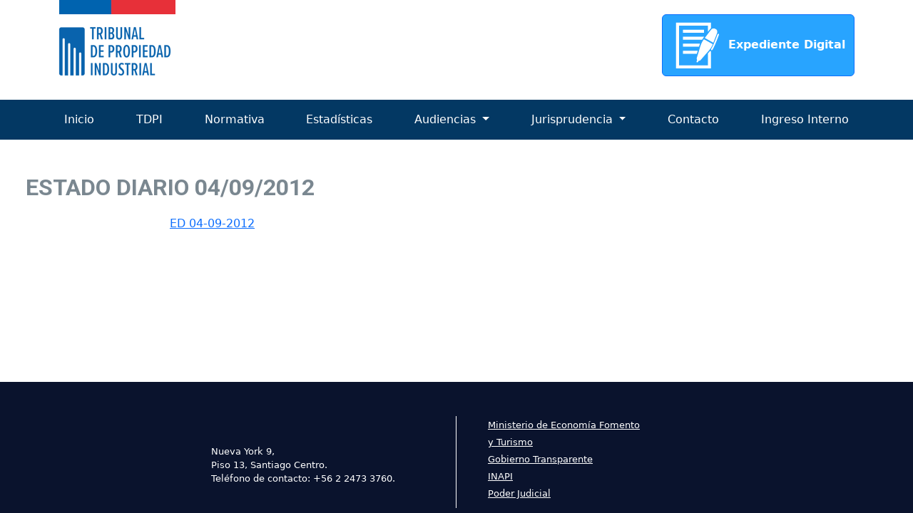

--- FILE ---
content_type: text/html; charset=UTF-8
request_url: https://www.tdpi.cl/2012/09/05/estado-diario-04092012-6/
body_size: 2460
content:
<!DOCTYPE html>
<html lang="en">
<head>
    <meta charset="UTF-8">
    <meta name="viewport" content="width=device-width, initial-scale=1.0">
    <title>Tribunal de Propiedad Intelectual TDPI</title>
    <link href="https://cdn.jsdelivr.net/npm/bootstrap@5.3.3/dist/css/bootstrap.min.css" rel="stylesheet" integrity="sha384-QWTKZyjpPEjISv5WaRU9OFeRpok6YctnYmDr5pNlyT2bRjXh0JMhjY6hW+ALEwIH" crossorigin="anonymous">


    <!--<link rel="stylesheet" href="https://cdn.jsdelivr.net/npm/bootstrap@4.6.2/dist/css/bootstrap.min.css" integrity="sha384-xOolHFLEh07PJGoPkLv1IbcEPTNtaed2xpHsD9ESMhqIYd0nLMwNLD69Npy4HI+N" crossorigin="anonymous">-->

    <link rel="stylesheet" href="https://www.tdpi.cl/wp-content/themes/tdpiV4/css/estilos.css">


    <link rel="preconnect" href="https://fonts.googleapis.com">
    <link rel="preconnect" href="https://fonts.gstatic.com" crossorigin>
    <link href="https://fonts.googleapis.com/css2?family=Roboto:ital,wght@0,100;0,300;0,400;0,500;0,700;0,900;1,100;1,300;1,400;1,500;1,700;1,900&display=swap" rel="stylesheet">


</head>
<body class="fondo_blanco">
    <div class="container-fluid">
        <div class="container" style="overflow:hidden" >
            <a href="/">
              <!--<img src="https://www.tdpi.cl/wp-content/uploads/2024/12/logoTDPI.png" alt="Logo de Tribunal de la Propiedad Intelectual" style="float:left" class="img-fluid"/>-->
              <img src="https://www.tdpi.cl/wp-content/uploads/2025/01/logoTDPI.png" alt="Logo de Tribunal de la Propiedad Intelectual" style="float:left" class="img-fluid"/>
            </a>

            <!--<a href="https://portalexpedientes.tdpi.cl/ES/Account">
              <img src="https://www.tdpi.cl/wp-content/uploads/2024/12/EXPDigital.png" alt="Banner Expediente Digital" style="float:right" class="img-fluid"/>
            </a>-->

            
              <a href="https://portalexpedientes.tdpi.cl/ES/Account" class="btn btn-outline-primary rounded texto_azul expediente">
                <!--<img src="https://www.tdpi.cl/wp-content/uploads/2024/12/Recurso-3.png">-->
                <img src="https://www.tdpi.cl/wp-content/uploads/2025/01/Recurso-3.png">
                Expediente Digital
              </a>
            

        </div>
    </div>

    <div class="container-fluid fondo_azul">
      <div class="container ">            
        <nav class="navbar navbar-expand-lg navbar-light">
          <button class="navbar-toggler custom-toggler" type="button" data-bs-toggle="collapse" data-bs-target="#navbarSupportedContent" aria-controls="navbarSupportedContent" aria-expanded="false" aria-label="Toggle navigation">
            <span class="navbar-toggler-icon"></span>
          </button>
          <div class="collapse navbar-collapse" id="navbarSupportedContent">
            <ul class="navbar-nav w-100 justify-content-between">
            <li class="nav-item">
                <a class="nav-link" aria-current="page" href="/">Inicio</a>
              </li>
              <li class="nav-item">
                <a class="nav-link" aria-current="page" href="/tdpi">TDPI</a>
              </li>
              <li class="nav-item">
                <a class="nav-link" href="/normativa">Normativa</a>
              </li>
              <li class="nav-item">
                <a class="nav-link" href="/estadisticas">Estadísticas</a>
              </li>

              <li class="nav-item dropdown fondo_azul">
                <a class="nav-link dropdown-toggle" href="" role="button" data-bs-toggle="dropdown" aria-expanded="false">
                  Audiencias
                </a>
                <ul class="dropdown-menu fondo_azul">
                  <li><a class="dropdown-item fondo_azul" href="/audiencias-periciales" >Audiencias Periciales</a></li>
                  <li><a class="dropdown-item fondo_azul" href="/videos">Presentaciones de expertos</a></li>                        
                </ul>
              </li>


              <li class="nav-item dropdown fondo_azul">
                <a class="nav-link dropdown-toggle" href="" role="button" data-bs-toggle="dropdown" aria-expanded="false">
                  Jurisprudencia
                </a>
                <ul class="dropdown-menu fondo_azul">
                  <li><a class="dropdown-item fondo_azul" href="/fallos-relevantes-de-patentes" >Fallos relevantes de patentes</a></li>
                  <li><a class="dropdown-item fondo_azul" href="/category/documentos/boletin-de-jurisprudencia-marcaria">Boletín de jurisprudencia marcaria</a></li>                        
                </ul>
              </li>
              <li class="nav-item">
                <a class="nav-link" href="/contacto">Contacto</a>
              </li>
              <li class="nav-item">
                <a class="nav-link" href="https://sgexpediente.tdpi.cl/ES/Account/Login">Ingreso Interno</a>
              </li>
            </ul>
            
          </div>
          
        </nav>
      </div>

            
    </div>

    

    <div class="p-5 container-fluid" style="background-color:#FFF;">
        <div class="row">
        <h2 class="title_page">ESTADO DIARIO 04/09/2012</h2>
        </div>	
        <div class="row w-75 mx-auto">
            <div class="post">
                <div class="entry">
                    <div style="float:left; margin:15px;">
                                                <p></p>                                              </div>                  
                    <p><a href="/wp-content/uploads/2012/09/ED-04-09-20125.pdf">ED 04-09-2012</a></p>
                </div>
            </div>   
        </div>
    </div>	 
			
    </div>

</div>
    <!-- /.container -->
    
<div class="container-fluid fondo_azul_obscuro footer">
        <div class="container">
            <footer class="bg--darkblue pt-5" >

                <div class="container">
            
                  <div class="row pt-0 pb-0 pt-lg-0 pb-lg-0 pt-xl-0 pb-xl-0">
            
                      <div class="col-12 order-2 col-xs-12 col-sm-12 col-md-12 col-lg-6 col-xl-6 order-lg-1 order-xl-1">
              
                        <div class="row" >
            
                          <div class="mx-auto mx-sm-auto col-4 col-xs-4 col-sm-4 col-md-4 col-lg-4 col-xl-4 pt-4">
              
                            <div class="logo d-none d-xs-none d-sm-none d-md-none d-lg-block d-xl-block">
                            </div>
                          
                          </div>
                        
                          <div class="m-0 mx-lg-auto mx-xl-auto text-left col-12 col-xs-12 col-sm-12 col-md-12 col-lg-8 col-xl-8 text-lg-left text-xl-left 
                          pl-5 pl-lg-0 pl-xl-0 pt-lg-4 pt-xl-4" style="border-right: 1px #fff solid;">
              
                              <div class="p-0 p-lg-3 p-xl-3 text-white">
              
                                <p style="font-size:.8rem;"> Nueva York 9,<br>
                                                              Piso 13, Santiago Centro.<br>
                                                              Teléfono de contacto: +56 2 2473 3760.<br> </p>
              
                              </div>
              
                          </div>
            
                        </div>
            
                      </div>
            
                      <div class="box_footer_border col-12 order-1 col-lg-6 col-xl-6 order-lg-2 order-xl-2 border-left">
            
                          <div class="row">
            
                            <div class="col-lg-6 pl-5">
                                <ul class="nav-footer">
                                    <li>
                                      <a href="https://www.economia.gob.cl/" target="_blank">Ministerio de Economía Fomento y Turismo</a>
                                    </li>
                                    <li>
                                      <a href="https://www.gobiernotransparente.gob.cl/" target="_blank">Gobierno Transparente</a>
                                    </li>
                                    <li>
                                      <a href="https://www.inapi.cl/" target="_blank">INAPI</a>
                                    </li>
                                    <li>
                                      <a href="https://www.pjud.cl/">Poder Judicial</a>
                                    </li>                     
                                    
                                </ul>
                            </div>     
            
                             
                          </div>    <!-- row -->
            
                      </div>  <!-- colum -->
            
                  </div>
            
            
                </div>
            
            </footer>
        </div>
</div>
    
</body>

<script src="https://cdn.jsdelivr.net/npm/bootstrap@5.3.3/dist/js/bootstrap.bundle.min.js" integrity="sha384-YvpcrYf0tY3lHB60NNkmXc5s9fDVZLESaAA55NDzOxhy9GkcIdslK1eN7N6jIeHz" crossorigin="anonymous"></script>


  <script>
    
    var contenido='<a href="http://www.tdpi.cl/wp-content/uploads/2026/01/aviso-PopUp_pleno.png"><img class="size-medium wp-image-31059 aligncenter" src="http://www.tdpi.cl/wp-content/uploads/2026/01/aviso-PopUp_pleno-300x225.png" alt="" width="400" height="350" /></a>';

    const myModal = new bootstrap.Modal(document.getElementById('exampleModal'));
    
    document.getElementById("contenido").innerHTML = contenido;
    
    myModal.handleUpdate();
    myModal.show();
    

</script>

 
</html>